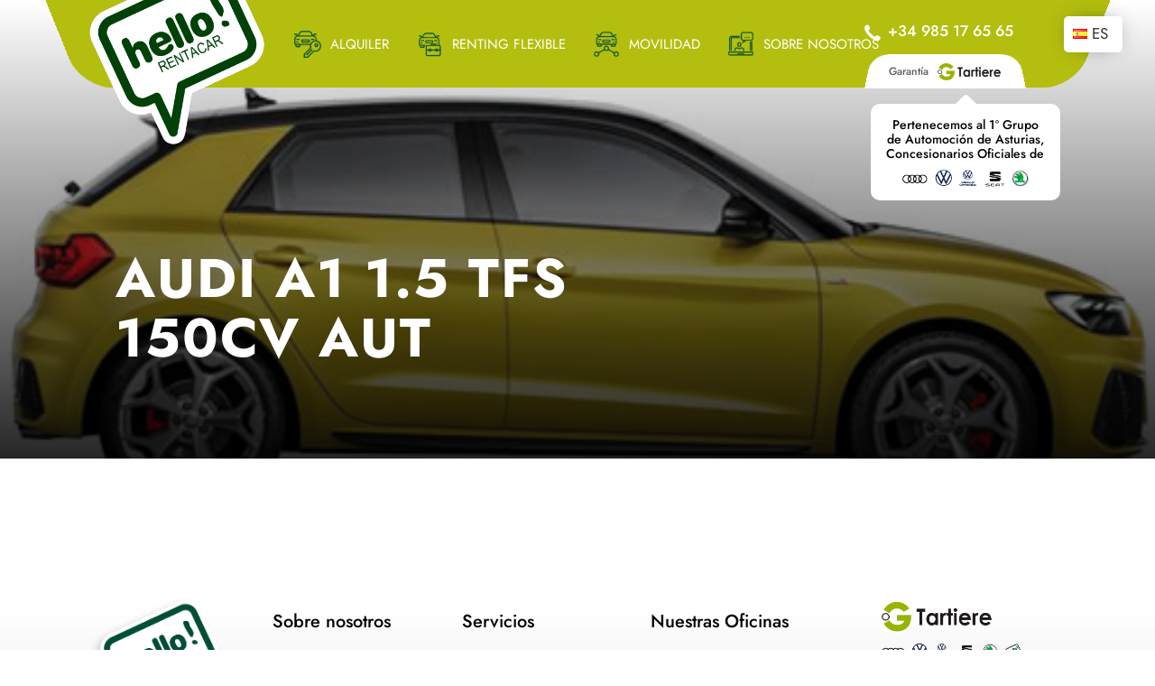

--- FILE ---
content_type: text/html; charset=UTF-8
request_url: https://www.hellorentacar.es/vehiculos/audi-a1-1-5-tfs-150cv-aut/
body_size: 8847
content:
<!DOCTYPE html> <!--[if IE 6]><html id="ie6" dir="ltr" lang="es-ES" prefix="og: https://ogp.me/ns#"> <![endif]--> <!--[if IE 7]><html id="ie7" dir="ltr" lang="es-ES" prefix="og: https://ogp.me/ns#"> <![endif]--> <!--[if IE 8]><html id="ie8" dir="ltr" lang="es-ES" prefix="og: https://ogp.me/ns#"> <![endif]--> <!--[if !(IE 6) | !(IE 7) | !(IE 8)  ]><!--><html dir="ltr" lang="es-ES" prefix="og: https://ogp.me/ns#"><head><meta charset="UTF-8" /><link rel="pingback" href="https://www.hellorentacar.es/xmlrpc.php" /><meta charset="utf-8" /><meta name="description" content="Alquiler de coches y furgonetas" /><meta name="robots" content="index,follow"><meta name="viewport" content="width=device-width, initial-scale=1.0"> <script defer src="https://code.jquery.com/jquery-3.5.1.min.js" integrity="sha256-9/aliU8dGd2tb6OSsuzixeV4y/faTqgFtohetphbbj0=" crossorigin="anonymous"></script>  <script>(function(w,d,s,l,i){w[l]=w[l]||[];w[l].push({'gtm.start':new Date().getTime(),event:'gtm.js'});var f=d.getElementsByTagName(s)[0],j=d.createElement(s),dl=l!='dataLayer'?'&l='+l:'';j.async=true;j.src='https://www.googletagmanager.com/gtm.js?id='+i+dl;f.parentNode.insertBefore(j,f);})(window,document,'script','dataLayer','GTM-5Q6R3C');</script> 
  <script defer src="https://www.googletagmanager.com/gtag/js?id=G-Y6477W6F51"></script> <script>window.dataLayer=window.dataLayer||[];function gtag(){dataLayer.push(arguments);}
gtag('consent','default',{ad_storage:'denied',analytics_storage:'denied'});gtag("set","ads_data_redaction",true);gtag('js',new Date());gtag('config','G-Y6477W6F51');</script>  <script type="text/plain" data-cookieconsent="marketing" data-blockingmode="auto">!function(f,b,e,v,n,t,s)
{if(f.fbq)return;n=f.fbq=function(){n.callMethod?n.callMethod.apply(n,arguments):n.queue.push(arguments)};if(!f._fbq)f._fbq=n;n.push=n;n.loaded=!0;n.version='2.0';n.queue=[];t=b.createElement(e);t.async=!0;t.src=v;s=b.getElementsByTagName(e)[0];s.parentNode.insertBefore(t,s)}(window,document,'script','https://connect.facebook.net/en_US/fbevents.js');fbq('consent','revoke');fbq('init','3499566320360816');fbq('track','PageView');window.addEventListener('CookiebotOnConsentReady',function(e){fbq('consent',Cookiebot.consent.marketing?'grant':'revoke')},!1)</script> <noscript><img height="1" width="1" style="display:none"
 src="https://www.facebook.com/tr?id=3499566320360816&ev=PageView&noscript=1"
 /></noscript><link media="all" href="https://www.hellorentacar.es/wp-content/cache/autoptimize/css/autoptimize_2e527debfe6fa5ee6b5f8cac2cf5888a.css" rel="stylesheet"><title>AUDI A1 1.5 TFS 150CV AUT - Hello Rentacar</title><meta name="robots" content="max-image-preview:large" /><meta name="google-site-verification" content="JCvuYbzx1l6ATaKHJb6hhxzqH2cbfPcCkyGYosJUJQk" /><link rel="canonical" href="https://www.hellorentacar.es/vehiculos/audi-a1-1-5-tfs-150cv-aut/" /><meta name="generator" content="All in One SEO (AIOSEO) 4.9.3" /><meta property="og:locale" content="es_ES" /><meta property="og:site_name" content="Hello Rentacar - Alquiler de coches y furgonetas" /><meta property="og:type" content="article" /><meta property="og:title" content="AUDI A1 1.5 TFS 150CV AUT - Hello Rentacar" /><meta property="og:url" content="https://www.hellorentacar.es/vehiculos/audi-a1-1-5-tfs-150cv-aut/" /><meta property="article:published_time" content="2020-08-11T16:00:57+00:00" /><meta property="article:modified_time" content="2020-08-11T16:00:57+00:00" /><meta name="twitter:card" content="summary_large_image" /><meta name="twitter:title" content="AUDI A1 1.5 TFS 150CV AUT - Hello Rentacar" /> <script type="application/ld+json" class="aioseo-schema">{"@context":"https:\/\/schema.org","@graph":[{"@type":"BreadcrumbList","@id":"https:\/\/www.hellorentacar.es\/vehiculos\/audi-a1-1-5-tfs-150cv-aut\/#breadcrumblist","itemListElement":[{"@type":"ListItem","@id":"https:\/\/www.hellorentacar.es#listItem","position":1,"name":"Home","item":"https:\/\/www.hellorentacar.es","nextItem":{"@type":"ListItem","@id":"https:\/\/www.hellorentacar.es\/vehiculos\/#listItem","name":"Veh\u00edculos"}},{"@type":"ListItem","@id":"https:\/\/www.hellorentacar.es\/vehiculos\/#listItem","position":2,"name":"Veh\u00edculos","item":"https:\/\/www.hellorentacar.es\/vehiculos\/","nextItem":{"@type":"ListItem","@id":"https:\/\/www.hellorentacar.es\/Veh\u00edculos\/coches\/#listItem","name":"Coches"},"previousItem":{"@type":"ListItem","@id":"https:\/\/www.hellorentacar.es#listItem","name":"Home"}},{"@type":"ListItem","@id":"https:\/\/www.hellorentacar.es\/Veh\u00edculos\/coches\/#listItem","position":3,"name":"Coches","item":"https:\/\/www.hellorentacar.es\/Veh\u00edculos\/coches\/","nextItem":{"@type":"ListItem","@id":"https:\/\/www.hellorentacar.es\/Veh\u00edculos\/alta-gama\/#listItem","name":"Alta Gama"},"previousItem":{"@type":"ListItem","@id":"https:\/\/www.hellorentacar.es\/vehiculos\/#listItem","name":"Veh\u00edculos"}},{"@type":"ListItem","@id":"https:\/\/www.hellorentacar.es\/Veh\u00edculos\/alta-gama\/#listItem","position":4,"name":"Alta Gama","item":"https:\/\/www.hellorentacar.es\/Veh\u00edculos\/alta-gama\/","nextItem":{"@type":"ListItem","@id":"https:\/\/www.hellorentacar.es\/vehiculos\/audi-a1-1-5-tfs-150cv-aut\/#listItem","name":"AUDI A1 1.5 TFS 150CV AUT"},"previousItem":{"@type":"ListItem","@id":"https:\/\/www.hellorentacar.es\/Veh\u00edculos\/coches\/#listItem","name":"Coches"}},{"@type":"ListItem","@id":"https:\/\/www.hellorentacar.es\/vehiculos\/audi-a1-1-5-tfs-150cv-aut\/#listItem","position":5,"name":"AUDI A1 1.5 TFS 150CV AUT","previousItem":{"@type":"ListItem","@id":"https:\/\/www.hellorentacar.es\/Veh\u00edculos\/alta-gama\/#listItem","name":"Alta Gama"}}]},{"@type":"Organization","@id":"https:\/\/www.hellorentacar.es\/#organization","name":"Hello Rentacar","description":"Alquiler de coches y furgonetas","url":"https:\/\/www.hellorentacar.es\/"},{"@type":"WebPage","@id":"https:\/\/www.hellorentacar.es\/vehiculos\/audi-a1-1-5-tfs-150cv-aut\/#webpage","url":"https:\/\/www.hellorentacar.es\/vehiculos\/audi-a1-1-5-tfs-150cv-aut\/","name":"AUDI A1 1.5 TFS 150CV AUT - Hello Rentacar","inLanguage":"es-ES","isPartOf":{"@id":"https:\/\/www.hellorentacar.es\/#website"},"breadcrumb":{"@id":"https:\/\/www.hellorentacar.es\/vehiculos\/audi-a1-1-5-tfs-150cv-aut\/#breadcrumblist"},"image":{"@type":"ImageObject","url":"https:\/\/www.hellorentacar.es\/wp-content\/uploads\/2020\/08\/img951.jpg","@id":"https:\/\/www.hellorentacar.es\/vehiculos\/audi-a1-1-5-tfs-150cv-aut\/#mainImage","width":500,"height":272},"primaryImageOfPage":{"@id":"https:\/\/www.hellorentacar.es\/vehiculos\/audi-a1-1-5-tfs-150cv-aut\/#mainImage"},"datePublished":"2020-08-11T16:00:57+02:00","dateModified":"2020-08-11T16:00:57+02:00"},{"@type":"WebSite","@id":"https:\/\/www.hellorentacar.es\/#website","url":"https:\/\/www.hellorentacar.es\/","name":"Hello Rentacar","description":"Alquiler de coches y furgonetas","inLanguage":"es-ES","publisher":{"@id":"https:\/\/www.hellorentacar.es\/#organization"}}]}</script> <link rel="alternate" href="https://www.hellorentacar.es/vehiculos/audi-a1-1-5-tfs-150cv-aut/" hreflang="es" /><link rel="alternate" href="https://www.hellorentacar.es/en/vehiculos/audi-a1-1-5-tfs-150cv-aut-2/" hreflang="en" /><link rel='dns-prefetch' href='//www.hellorentacar.es' /><link rel="alternate" type="application/rss+xml" title="Hello Rentacar &raquo; Feed" href="https://www.hellorentacar.es/feed/" /><link rel="alternate" type="application/rss+xml" title="Hello Rentacar &raquo; Feed de los comentarios" href="https://www.hellorentacar.es/comments/feed/" /> <script type="text/javascript">window._wpemojiSettings={"baseUrl":"https:\/\/s.w.org\/images\/core\/emoji\/15.0.3\/72x72\/","ext":".png","svgUrl":"https:\/\/s.w.org\/images\/core\/emoji\/15.0.3\/svg\/","svgExt":".svg","source":{"concatemoji":"https:\/\/www.hellorentacar.es\/wp-includes\/js\/wp-emoji-release.min.js?ver=6.7.4"}};
/*! This file is auto-generated */
!function(i,n){var o,s,e;function c(e){try{var t={supportTests:e,timestamp:(new Date).valueOf()};sessionStorage.setItem(o,JSON.stringify(t))}catch(e){}}function p(e,t,n){e.clearRect(0,0,e.canvas.width,e.canvas.height),e.fillText(t,0,0);var t=new Uint32Array(e.getImageData(0,0,e.canvas.width,e.canvas.height).data),r=(e.clearRect(0,0,e.canvas.width,e.canvas.height),e.fillText(n,0,0),new Uint32Array(e.getImageData(0,0,e.canvas.width,e.canvas.height).data));return t.every(function(e,t){return e===r[t]})}function u(e,t,n){switch(t){case"flag":return n(e,"\ud83c\udff3\ufe0f\u200d\u26a7\ufe0f","\ud83c\udff3\ufe0f\u200b\u26a7\ufe0f")?!1:!n(e,"\ud83c\uddfa\ud83c\uddf3","\ud83c\uddfa\u200b\ud83c\uddf3")&&!n(e,"\ud83c\udff4\udb40\udc67\udb40\udc62\udb40\udc65\udb40\udc6e\udb40\udc67\udb40\udc7f","\ud83c\udff4\u200b\udb40\udc67\u200b\udb40\udc62\u200b\udb40\udc65\u200b\udb40\udc6e\u200b\udb40\udc67\u200b\udb40\udc7f");case"emoji":return!n(e,"\ud83d\udc26\u200d\u2b1b","\ud83d\udc26\u200b\u2b1b")}return!1}function f(e,t,n){var r="undefined"!=typeof WorkerGlobalScope&&self instanceof WorkerGlobalScope?new OffscreenCanvas(300,150):i.createElement("canvas"),a=r.getContext("2d",{willReadFrequently:!0}),o=(a.textBaseline="top",a.font="600 32px Arial",{});return e.forEach(function(e){o[e]=t(a,e,n)}),o}function t(e){var t=i.createElement("script");t.src=e,t.defer=!0,i.head.appendChild(t)}"undefined"!=typeof Promise&&(o="wpEmojiSettingsSupports",s=["flag","emoji"],n.supports={everything:!0,everythingExceptFlag:!0},e=new Promise(function(e){i.addEventListener("DOMContentLoaded",e,{once:!0})}),new Promise(function(t){var n=function(){try{var e=JSON.parse(sessionStorage.getItem(o));if("object"==typeof e&&"number"==typeof e.timestamp&&(new Date).valueOf()<e.timestamp+604800&&"object"==typeof e.supportTests)return e.supportTests}catch(e){}return null}();if(!n){if("undefined"!=typeof Worker&&"undefined"!=typeof OffscreenCanvas&&"undefined"!=typeof URL&&URL.createObjectURL&&"undefined"!=typeof Blob)try{var e="postMessage("+f.toString()+"("+[JSON.stringify(s),u.toString(),p.toString()].join(",")+"));",r=new Blob([e],{type:"text/javascript"}),a=new Worker(URL.createObjectURL(r),{name:"wpTestEmojiSupports"});return void(a.onmessage=function(e){c(n=e.data),a.terminate(),t(n)})}catch(e){}c(n=f(s,u,p))}t(n)}).then(function(e){for(var t in e)n.supports[t]=e[t],n.supports.everything=n.supports.everything&&n.supports[t],"flag"!==t&&(n.supports.everythingExceptFlag=n.supports.everythingExceptFlag&&n.supports[t]);n.supports.everythingExceptFlag=n.supports.everythingExceptFlag&&!n.supports.flag,n.DOMReady=!1,n.readyCallback=function(){n.DOMReady=!0}}).then(function(){return e}).then(function(){var e;n.supports.everything||(n.readyCallback(),(e=n.source||{}).concatemoji?t(e.concatemoji):e.wpemoji&&e.twemoji&&(t(e.twemoji),t(e.wpemoji)))}))}((window,document),window._wpemojiSettings);</script> <script defer type="text/javascript" src="https://www.hellorentacar.es/wp-content/themes/hellorentacar/js/gsap/TweenMax.min.js?ver=1.0" id="tweenmax-script-js"></script> <script defer type="text/javascript" src="https://www.hellorentacar.es/wp-content/themes/hellorentacar/js/gsap/BezierPlugin.min.js?ver=1.0" id="bezier-plugin-script-js"></script> <script defer type="text/javascript" src="https://www.hellorentacar.es/wp-content/themes/hellorentacar/js/datepicker/jquery.datetimepicker.full.min.js?ver=1.0" id="datepicker-script-js"></script> <script type="text/javascript" id="allaround-script-js-extra">var ajax_object={"ajax_url":"https:\/\/www.hellorentacar.es\/wp-admin\/admin-ajax.php"};</script> <script defer type="text/javascript" src="https://www.hellorentacar.es/wp-content/cache/autoptimize/js/autoptimize_single_92abd2dfd7a12d46e008bd508b708c92.js?ver=0.1786" id="allaround-script-js"></script> <link rel="https://api.w.org/" href="https://www.hellorentacar.es/wp-json/" /><link rel="EditURI" type="application/rsd+xml" title="RSD" href="https://www.hellorentacar.es/xmlrpc.php?rsd" /><meta name="generator" content="WordPress 6.7.4" /><link rel='shortlink' href='https://www.hellorentacar.es/?p=173' /><link rel="alternate" title="oEmbed (JSON)" type="application/json+oembed" href="https://www.hellorentacar.es/wp-json/oembed/1.0/embed?url=https%3A%2F%2Fwww.hellorentacar.es%2Fvehiculos%2Faudi-a1-1-5-tfs-150cv-aut%2F&#038;lang=es" /><link rel="alternate" title="oEmbed (XML)" type="text/xml+oembed" href="https://www.hellorentacar.es/wp-json/oembed/1.0/embed?url=https%3A%2F%2Fwww.hellorentacar.es%2Fvehiculos%2Faudi-a1-1-5-tfs-150cv-aut%2F&#038;format=xml&#038;lang=es" /> <script src="https://www.google.com/recaptcha/api.js" async defer></script> <link rel="icon" href="https://www.hellorentacar.es/wp-content/uploads/2020/07/cropped-logo_hrc_transparent-32x32.png" sizes="32x32" /><link rel="icon" href="https://www.hellorentacar.es/wp-content/uploads/2020/07/cropped-logo_hrc_transparent-192x192.png" sizes="192x192" /><link rel="apple-touch-icon" href="https://www.hellorentacar.es/wp-content/uploads/2020/07/cropped-logo_hrc_transparent-180x180.png" /><meta name="msapplication-TileImage" content="https://www.hellorentacar.es/wp-content/uploads/2020/07/cropped-logo_hrc_transparent-270x270.png" /> <noscript> </noscript> <script>document.documentElement.className="js";var supportsCssVars=function(){var e,t=document.createElement("style");return t.innerHTML="root: { --tmp-var: bold; }",document.head.appendChild(t),e=!!(window.CSS&&window.CSS.supports&&window.CSS.supports("font-weight","var(--tmp-var)")),t.parentNode.removeChild(t),e};supportsCssVars()||alert("Please view this in a modern browser that supports CSS Variables.");</script> <script>window.clang="es";</script> </head><body class="rentvehicles-template-default single single-rentvehicles postid-173 animate"> <noscript><iframe src="https://www.googletagmanager.com/ns.html?id=GTM-5Q6R3C"
 height="0" width="0" style="display:none;visibility:hidden"></iframe></noscript><header id="main-header" class="doanim"><div class="inner_container fbox"><div id="hrc_logo_container"> <a href="https://www.hellorentacar.es"><noscript><img src="https://www.hellorentacar.es/wp-content/themes/hellorentacar/img/hello-rent-a-car-logo.png"></noscript><img class="lazyload" src='data:image/svg+xml,%3Csvg%20xmlns=%22http://www.w3.org/2000/svg%22%20viewBox=%220%200%20210%20140%22%3E%3C/svg%3E' data-src="https://www.hellorentacar.es/wp-content/themes/hellorentacar/img/hello-rent-a-car-logo.png"></a></div><div id="logo_tartiere_container"><span>Garantía </span><noscript><img src="https://www.hellorentacar.es/wp-content/themes/hellorentacar/img/logo-tartiere.png"></noscript><img class="lazyload" src='data:image/svg+xml,%3Csvg%20xmlns=%22http://www.w3.org/2000/svg%22%20viewBox=%220%200%20210%20140%22%3E%3C/svg%3E' data-src="https://www.hellorentacar.es/wp-content/themes/hellorentacar/img/logo-tartiere.png"></div><nav id="main_hrc_navigation"><ul class="hrc_menu fbox valign"><li id="menu_item_alquiler" class="hrc_main_menu_item hrc_parent_menu"><a href="">ALQUILER</a></li><li id="menu_item_empresas" class="hrc_main_menu_item hrc_parent_menu"><a href="">RENTING FLEXIBLE</a></li><li id="menu_item_movilidad" class="hrc_main_menu_item hrc_parent_menu"><a href="">MOVILIDAD</a></li><li id="menu_item_sobre-nosotros" class="hrc_main_menu_item hrc_parent_menu"><a href="">SOBRE NOSOTROS</a></li></ul><div id="hrc_main_submenu_container"><div id="hrc_main_submenu"><div id="submenu-alquiler" class="hrc_submenu_box"><ul class="hrc_submenu"><li id="hrc_sm_item_alquiler-de-coches" class="wp_aad_menu_item "> <a href="https://www.hellorentacar.es/alquiler-coches/" class="wp_aad_menu_title">Alquiler de Coches</a></li><li id="hrc_sm_item_alquiler-de-furgonetas" class="wp_aad_menu_item "> <a href="https://www.hellorentacar.es/alquiler-furgonetas/" class="wp_aad_menu_title">Alquiler de Furgonetas</a></li><li id="hrc_sm_item_alquiler-de-furgonetas-de-carga" class="wp_aad_menu_item "> <a href="https://www.hellorentacar.es/alquiler-furgonetas/industriales-carga/" class="wp_aad_menu_title">Alquiler de furgonetas de carga</a></li><li id="hrc_sm_item_alquiler-de-camion-hasta-3500kg" class="wp_aad_menu_item "> <a href="https://www.hellorentacar.es/alquiler-furgonetas/industriales-carga/" class="wp_aad_menu_title">Alquiler de Camion hasta 3500kg</a></li><li id="hrc_sm_item_alquiler-de-furgonetas-de-6-y-9-plazas" class="wp_aad_menu_item "> <a href="https://www.hellorentacar.es/alquiler-furgonetas/pasajeros-9-plazas/" class="wp_aad_menu_title">Alquiler de furgonetas de 6 y 9 plazas</a></li><li id="hrc_sm_item_alquiler-elctricos" class="wp_aad_menu_item "> <a href="https://www.hellorentacar.es/alquiler-coches/electricos/" class="wp_aad_menu_title">Alquiler Eléctricos</a></li><li id="hrc_sm_item_preguntas-frecuentes" class="wp_aad_menu_item "> <a href="https://www.hellorentacar.es/preguntas-frecuentes/" class="wp_aad_menu_title">Preguntas Frecuentes</a></li></ul></div><div id="submenu-empresas" class="hrc_submenu_box"><ul class="hrc_submenu"><li id="hrc_sm_item_renting-flexible" class="wp_aad_menu_item "> <a href="https://www.hellorentacar.es/rentiflex/" class="wp_aad_menu_title">Renting flexible</a></li><li id="hrc_sm_item_carsharing-para-empresas" class="wp_aad_menu_item "> <a href="https://www.hellorentacar.es/carsharing-para-empresas/" class="wp_aad_menu_title">Carsharing para empresas</a></li><li id="hrc_sm_item_servicios-para-empresas" class="wp_aad_menu_item "> <a href="https://www.hellorentacar.es/empresas/" class="wp_aad_menu_title">Servicios para empresas</a></li><li id="hrc_sm_item_hello-drive" class="wp_aad_menu_item "> <a href="https://www.hellorentacar.es/hello-drive-alquiler-con-conductor/" class="wp_aad_menu_title">HELLO! Drive</a></li></ul></div><div id="submenu-movilidad" class="hrc_submenu_box"><ul class="hrc_submenu"><li id="hrc_sm_item_vehculos-en-suscripcin" class="wp_aad_menu_item "> <a href="https://www.hellorentacar.es/vehiculos-en-suscripcion/" class="wp_aad_menu_title">Vehículos en suscripción</a></li></ul></div><div id="submenu-sobre-nosotros" class="hrc_submenu_box"><ul class="hrc_submenu"><li id="hrc_sm_item_contacto" class="wp_aad_menu_item "> <a href="https://www.hellorentacar.es/contacto/" class="wp_aad_menu_title">Contacto</a></li><li id="hrc_sm_item_blog" class="wp_aad_menu_item "> <a href="https://www.hellorentacar.es/noticias/" class="wp_aad_menu_title">Blog</a></li><li id="hrc_sm_item_las-opiniones-de-nuestros-clientes" class="wp_aad_menu_item "> <a href="https://www.hellorentacar.es/opiniones/" class="wp_aad_menu_title">Las opiniones de nuestros clientes</a></li><li id="hrc_sm_item_preguntas-frecuentes" class="wp_aad_menu_item "> <a href="https://www.hellorentacar.es/preguntas-frecuentes/" class="wp_aad_menu_title">Preguntas Frecuentes</a></li></ul></div></div><span id="hrc_sm_pointer"></span></div></nav><div id="hrc_menu_accesories" class="valign"><div id="hrc_phone"><a href="tel:+34985176565">+34 985 17 65 65</a></div><div id="hrc_lang_switcher"><ul class="fbox"><li class="lang-item lang-item-6 lang-item-es current-lang lang-item-first"><a lang="es-ES" hreflang="es-ES" href="https://www.hellorentacar.es/vehiculos/audi-a1-1-5-tfs-150cv-aut/" aria-current="true"><img src="[data-uri]" alt="" width="16" height="11" style="width: 16px; height: 11px;" /><span style="margin-left:0.3em;">es</span></a></li><li class="lang-item lang-item-75 lang-item-en"><a lang="en-GB" hreflang="en-GB" href="https://www.hellorentacar.es/en/vehiculos/audi-a1-1-5-tfs-150cv-aut-2/"><img src="[data-uri]" alt="" width="16" height="11" style="width: 16px; height: 11px;" /><span style="margin-left:0.3em;">en</span></a></li></ul></div><div id="hrc_resp_menu_btn" class="calign"><span></span></div></div><div class="bgblock"></div><nav id="hrc_responsive_slider_nav"><ul class="hrc_menu fbox valign"><li id="menu_item_alquiler" class="hrc_main_menu_item"><a class="main_menu_btn" href="">ALQUILER</a><div id="submenu-alquiler" class="hrc_submenu_box"><ul class="hrc_submenu"><li id="hrc_sm_item_alquiler-de-coches" class="wp_aad_menu_item "> <a href="https://www.hellorentacar.es/alquiler-coches/" class="wp_aad_menu_title">Alquiler de Coches</a></li><li id="hrc_sm_item_alquiler-de-furgonetas" class="wp_aad_menu_item "> <a href="https://www.hellorentacar.es/alquiler-furgonetas/" class="wp_aad_menu_title">Alquiler de Furgonetas</a></li><li id="hrc_sm_item_alquiler-de-furgonetas-de-carga" class="wp_aad_menu_item "> <a href="https://www.hellorentacar.es/alquiler-furgonetas/industriales-carga/" class="wp_aad_menu_title">Alquiler de furgonetas de carga</a></li><li id="hrc_sm_item_alquiler-de-camion-hasta-3500kg" class="wp_aad_menu_item "> <a href="https://www.hellorentacar.es/alquiler-furgonetas/industriales-carga/" class="wp_aad_menu_title">Alquiler de Camion hasta 3500kg</a></li><li id="hrc_sm_item_alquiler-de-furgonetas-de-6-y-9-plazas" class="wp_aad_menu_item "> <a href="https://www.hellorentacar.es/alquiler-furgonetas/pasajeros-9-plazas/" class="wp_aad_menu_title">Alquiler de furgonetas de 6 y 9 plazas</a></li><li id="hrc_sm_item_alquiler-elctricos" class="wp_aad_menu_item "> <a href="https://www.hellorentacar.es/alquiler-coches/electricos/" class="wp_aad_menu_title">Alquiler Eléctricos</a></li><li id="hrc_sm_item_preguntas-frecuentes" class="wp_aad_menu_item "> <a href="https://www.hellorentacar.es/preguntas-frecuentes/" class="wp_aad_menu_title">Preguntas Frecuentes</a></li></ul></div></li><li id="menu_item_empresas" class="hrc_main_menu_item hrc_parent_menu"><a class="main_menu_btn" href="">RENTING FLEXIBLE</a><div id="submenu-empresas" class="hrc_submenu_box"><ul class="hrc_submenu"><li id="hrc_sm_item_renting-flexible" class="wp_aad_menu_item "> <a href="https://www.hellorentacar.es/rentiflex/" class="wp_aad_menu_title">Renting flexible</a></li><li id="hrc_sm_item_carsharing-para-empresas" class="wp_aad_menu_item "> <a href="https://www.hellorentacar.es/carsharing-para-empresas/" class="wp_aad_menu_title">Carsharing para empresas</a></li><li id="hrc_sm_item_servicios-para-empresas" class="wp_aad_menu_item "> <a href="https://www.hellorentacar.es/empresas/" class="wp_aad_menu_title">Servicios para empresas</a></li><li id="hrc_sm_item_hello-drive" class="wp_aad_menu_item "> <a href="https://www.hellorentacar.es/hello-drive-alquiler-con-conductor/" class="wp_aad_menu_title">HELLO! Drive</a></li></ul></div></li><li id="menu_item_movilidad" class="hrc_main_menu_item hrc_parent_menu"><a class="main_menu_btn" href="">MOVILIDAD</a><div id="submenu-movilidad" class="hrc_submenu_box"><ul class="hrc_submenu"><li id="hrc_sm_item_vehculos-en-suscripcin" class="wp_aad_menu_item "> <a href="https://www.hellorentacar.es/vehiculos-en-suscripcion/" class="wp_aad_menu_title">Vehículos en suscripción</a></li></ul></div></li><li id="menu_item_sobre-nosotros" class="hrc_main_menu_item hrc_parent_menu"><a class="main_menu_btn" href="">SOBRE NOSOTROS</a><div id="submenu-sobre-nosotros" class="hrc_submenu_box"><ul class="hrc_submenu"><li id="hrc_sm_item_contacto" class="wp_aad_menu_item "> <a href="https://www.hellorentacar.es/contacto/" class="wp_aad_menu_title">Contacto</a></li><li id="hrc_sm_item_blog" class="wp_aad_menu_item "> <a href="https://www.hellorentacar.es/noticias/" class="wp_aad_menu_title">Blog</a></li><li id="hrc_sm_item_las-opiniones-de-nuestros-clientes" class="wp_aad_menu_item "> <a href="https://www.hellorentacar.es/opiniones/" class="wp_aad_menu_title">Las opiniones de nuestros clientes</a></li><li id="hrc_sm_item_preguntas-frecuentes" class="wp_aad_menu_item "> <a href="https://www.hellorentacar.es/preguntas-frecuentes/" class="wp_aad_menu_title">Preguntas Frecuentes</a></li></ul></div></li></ul></nav><div class="hrc_part_of_tartiere"> Pertenecemos al 1º Grupo de Automoción de Asturias, Concesionarios Oficiales de <noscript><img src="https://www.hellorentacar.es/wp-content/themes/hellorentacar/img/hrc-marcas-mini.png"></noscript><img class="lazyload" src='data:image/svg+xml,%3Csvg%20xmlns=%22http://www.w3.org/2000/svg%22%20viewBox=%220%200%20210%20140%22%3E%3C/svg%3E' data-src="https://www.hellorentacar.es/wp-content/themes/hellorentacar/img/hrc-marcas-mini.png"></div></div></header><main><div id="page_main_content"><section class="inner_page"><article id="post-173" class="post-173 rentvehicles type-rentvehicles status-publish has-post-thumbnail hentry cat-rentvehicles-alta-gama"><div class="entry-headings hrc_page_headings fbox"><h1 class="fb70"><span>AUDI A1 1.5 TFS 150CV AUT</span></h1><div class="lazyload hrc_page_headings_featured_img" data-bg="https://www.hellorentacar.es/wp-content/uploads/2020/08/img951.jpg" style="background-image: url(data:image/svg+xml,%3Csvg%20xmlns=%22http://www.w3.org/2000/svg%22%20viewBox=%220%200%20500%20300%22%3E%3C/svg%3E);"></div></div><div class="entry-content"></div></article></section></div></main><footer><div class="footer_container fbox"><div class="footer_branding"><div class="inner_container"> <a class="logo_footer" href="https://www.hellorentacar.es"><noscript><img src="https://www.hellorentacar.es/wp-content/themes/hellorentacar/img/logo_hellorentacar_transp.png" alt="Hello Rentacar" title="Hello Rentacar"></noscript><img class="lazyload" src='data:image/svg+xml,%3Csvg%20xmlns=%22http://www.w3.org/2000/svg%22%20viewBox=%220%200%20210%20140%22%3E%3C/svg%3E' data-src="https://www.hellorentacar.es/wp-content/themes/hellorentacar/img/logo_hellorentacar_transp.png" alt="Hello Rentacar" title="Hello Rentacar"></a></a><div class="hrc_office_socials"> <a href="https://facebook.com/hellorentacar.es" class="social_btn fb" target="_blank" rel="noopener"></a> <a href="https://www.instagram.com/hellorentacar.es" class="social_btn ig" target="_blank" rel="noopener"></a> <a href="https://www.linkedin.com/company/hellorentacar/" class="social_btn lkd" target="_blank" rel="noopener"></a></div></div></div><div class="footer_elements fbox fwrap"><div class = "hrc_footer_widgets_area"><h3>Sobre nosotros</h3><div class="textwidget custom-html-widget"><a href="https://www.grupotartiere.com">Grupo Tartiere</a><br /> <a href="https://www.hellorentacar.es/contacto/">Contacto</a><br /> <a
href="https://www.hellorentacar.es/preguntas-frecuentes/">Preguntas Frecuentes</a><br/> <a href="https://www.hellorentacar.es/aviso-legal">Aviso Legal</a><br /> <a href="https://www.hellorentacar.es/politica-de-privacidad/">Política de Privacidad</a><br /> <a href="https://www.hellorentacar.es/politica-de-cookies/">Política de Cookies</a><br /> <a href="https://www.hellorentacar.es/condiciones-de-contratacion/">Condiciones de Generales Contratación y de Pago Online</a><br /> <a href="https://www.hellorentacar.es/terminos-y-condiciones-generales-de-contrato-de-alquiler/">Términos y condiciones generales de contrato de alquiler</a><br /></div></div><div class = "hrc_footer_widgets_area"><h3>Servicios</h3><div class="textwidget custom-html-widget"><a href="https://www.hellorentacar.es/alquiler-coches/">Alquiler de Coches</a><br /> <a href="https://www.hellorentacar.es/alquiler-furgonetas/">Alquiler de Furgonetas</a><br /> <a href="https://www.hellorentacar.es/empresas/">Servicios para Empresas</a><br /> <a href="https://www.hellorentacar.es/carsharing-para-empresas/">Carsharing</a><br /> <a href="https://www.hellorentacar.es/vehiculos-en-suscripcion/">Renting</a><br /></div></div><div class = "hrc_footer_widgets_area"><h3>Nuestras Oficinas</h3><div class="textwidget custom-html-widget"><a href="https://www.hellorentacar.es/alquiler-coches/asturias/oviedo/">Oviedo</a><br /> <a href="https://www.hellorentacar.es/alquiler-coches/asturias/gijon/">Gijón</a><br /> <a href="https://www.hellorentacar.es/alquiler-coches/asturias/aviles/">Avilés</a><br /> <a href="https://www.hellorentacar.es/alquiler-coches/asturias/aeropuerto/">Aeropuerto Asturias</a><br /> <a href="https://www.hellorentacar.es/alquiler-coches/galicia/santiago-compostela/">Santiago de Compostela</a><br /> <a href="https://www.hellorentacar.es/alquiler-coches/madrid/madrid-centro/">Madrid</a><br /> <a href="https://www.hellorentacar.es/alquiler-coches/castilla-leon/valladolid/">Valladolid</a><br /></div></div></div><div class="footer_branding"><div class="inner_container"> <a class="logo_footer" href="https://www.hellorentacar.es"><noscript><img src="https://www.hellorentacar.es/wp-content/themes/hellorentacar/img/logo-grupo-tartiere-marcas.png" alt="Hello Rentacar" title="Hello Rentacar"></noscript><img class="lazyload" src='data:image/svg+xml,%3Csvg%20xmlns=%22http://www.w3.org/2000/svg%22%20viewBox=%220%200%20210%20140%22%3E%3C/svg%3E' data-src="https://www.hellorentacar.es/wp-content/themes/hellorentacar/img/logo-grupo-tartiere-marcas.png" alt="Hello Rentacar" title="Hello Rentacar"></a></a></div><p class="copyright"><strong>Grupo Tartiere ©2026</strong><br />Todos los derechos reservados.</p><ul class="footer_legal_menu"></ul></div></div></footer><div id="aad_form_status_msg" class="fbox calign"><div class="inner_container"></div></div><script>function loadScript(a){var b=document.getElementsByTagName("head")[0],c=document.createElement("script");c.type="text/javascript",c.src="https://tracker.metricool.com/app/resources/be.js",c.onreadystatechange=a,c.onload=a,b.appendChild(c)}loadScript(function(){beTracker.t({hash:'292a4a0b0dfe901a1906b06aed7a826'})})</script><noscript><style>.lazyload{display:none}</style></noscript><script data-noptimize="1">window.lazySizesConfig=window.lazySizesConfig||{};window.lazySizesConfig.loadMode=1;</script><script defer data-noptimize="1" src='https://www.hellorentacar.es/wp-content/plugins/autoptimize/classes/external/js/lazysizes.min.js?ao_version=3.1.14'></script> <script type="text/javascript" id="pll_cookie_script-js-after">(function(){var expirationDate=new Date();expirationDate.setTime(expirationDate.getTime()+31536000*1000);document.cookie="pll_language=es; expires="+expirationDate.toUTCString()+"; path=/; secure; SameSite=Lax";}());</script> <script defer type="text/javascript" src="https://www.hellorentacar.es/wp-content/cache/autoptimize/js/autoptimize_single_20b3b806e556954dbacaf87d635d399d.js?ver=3.3.7" id="page-links-to-js"></script> <script defer type="text/javascript" src="https://www.hellorentacar.es/wp-content/cache/autoptimize/js/autoptimize_single_bb5afce7503b0bb57ea704c1cf38f4e5.js?ver=1.052" id="inknite-form-script-js"></script> </body></html>

--- FILE ---
content_type: text/html; charset=UTF-8
request_url: https://www.hellorentacar.es/wp-admin/admin-ajax.php
body_size: 2664
content:
{"status":200,"offices":{"offices":{"asturias":{"1170":{"id":1170,"name":"Gijón Estación Tren","img":"https:\/\/www.hellorentacar.es\/wp-content\/uploads\/2021\/05\/full-shot-woman-train-station-500x333.jpg","url":"https:\/\/www.hellorentacar.es\/alquiler-coches\/asturias\/estacion-de-trenes-gijon\/","city_name":"Gijón Estación Tren","office_name":"hello Rentacar Estación de Tren Gijón","office_address":"C. Sanz Crespo, S \/ N, Gijon-Sur, 33207 Gijón, Asturias","office_identity":"","office_region":"Asturias","office_phone":"+34 985 17 65 65","office_mobile_phone":"+34 684 653 438","office_image":"https:\/\/www.hellorentacar.es\/wp-content\/uploads\/2021\/05\/dsc2965fotografo-jorge-guillen-31581-L.jpg","office_fb":"hellorentacar.es","office_tw":"","office_ig":"hellorentacar.es","office_lkd":"company\/hellorentacar\/","office_code":"7","office_hm_code":"1","office_code_name":"GIJON ESTACION TREN","office_emp_code":"50","office_message":"","office_region_slug":"asturias","hours":["{\"Lunes\":{\"m\":{\"o\":\"08:30\",\"c\":\"13:30\"},\"t\":{\"o\":\"16:00\",\"c\":\"20:00\"}},\"Martes\":{\"m\":{\"o\":\"08:30\",\"c\":\"13:30\"},\"t\":{\"o\":\"16:00\",\"c\":\"20:00\"}},\"Miércoles\":{\"m\":{\"o\":\"08:30\",\"c\":\"13:30\"},\"t\":{\"o\":\"16:00\",\"c\":\"20:00\"}},\"Jueves\":{\"m\":{\"o\":\"08:30\",\"c\":\"13:30\"},\"t\":{\"o\":\"16:00\",\"c\":\"20:00\"}},\"Viernes\":{\"m\":{\"o\":\"08:30\",\"c\":\"13:30\"},\"t\":{\"o\":\"16:00\",\"c\":\"20:00\"}},\"Sábado\":{\"m\":{\"o\":\"08:00\",\"c\":\"13:00\"},\"t\":{\"o\":\"cerrado\",\"c\":\"cerrado\"}},\"Domingo\":{\"m\":{\"o\":\"cerrado\",\"c\":\"cerrado\"},\"t\":{\"o\":\"cerrado\",\"c\":\"cerrado\"}}}"]},"47":{"id":47,"name":"Avilés Estación Tren","img":"https:\/\/www.hellorentacar.es\/wp-content\/uploads\/2020\/07\/aviles-alquiler-de-coches-hellorentacar-500x274.jpg","url":"https:\/\/www.hellorentacar.es\/alquiler-coches\/asturias\/aviles\/","city_name":"Avilés Estación Tren","office_name":"hello Rentacar Avilés ","office_address":"Avda. de los Telares , 19 B, 33401","office_identity":"","office_region":"Asturias","office_phone":"+34 985 17 65 65","office_mobile_phone":"+34 634 83 81 50","office_image":"https:\/\/www.hellorentacar.es\/wp-content\/uploads\/2020\/07\/dsc3001fotografo-jorge-guillen-31581-L.jpg","office_fb":"hellorentacar.es","office_tw":"","office_ig":"hellorentacar.es","office_lkd":"company\/hellorentacar\/","office_code":"6","office_hm_code":"","office_code_name":"AVILES ESTACION TREN","office_emp_code":"hellocar","office_message":"(*)La devolucion de vehiculos se puede realizar en cualquier horario y dia del año, en el buzon de llaves asignado a este cometido.","office_region_slug":"asturias","hours":["{\"Lunes\":{\"m\":{\"o\":\"08:30\",\"c\":\"14:30\"},\"t\":{\"o\":\"15:00\",\"c\":\"01:00\"}},\"Martes\":{\"m\":{\"o\":\"08:30\",\"c\":\"14:30\"},\"t\":{\"o\":\"15:00\",\"c\":\"01:00\"}},\"Miércoles\":{\"m\":{\"o\":\"08:30\",\"c\":\"14:30\"},\"t\":{\"o\":\"15:00\",\"c\":\"01:00\"}},\"Jueves\":{\"m\":{\"o\":\"08:30\",\"c\":\"14:30\"},\"t\":{\"o\":\"15:00\",\"c\":\"01:00\"}},\"Viernes\":{\"m\":{\"o\":\"08:30\",\"c\":\"14:30\"},\"t\":{\"o\":\"15:00\",\"c\":\"01:00\"}},\"Sábado\":{\"m\":{\"o\":\"09:00\",\"c\":\"14:30\"},\"t\":{\"o\":\"15:00\",\"c\":\"17:00\"}},\"Domingo\":{\"m\":{\"o\":\"09:00\",\"c\":\"14:30\"},\"t\":{\"o\":\"15:00\",\"c\":\"17:00\"}}}"]},"49":{"id":49,"name":"Asturias Aeropuerto","img":"https:\/\/www.hellorentacar.es\/wp-content\/uploads\/2020\/07\/aeropuerto-asturias-alquiler-de-coches-hellorentacar-500x259.jpg","url":"https:\/\/www.hellorentacar.es\/alquiler-coches\/asturias\/aeropuerto\/","city_name":"Asturias Aeropuerto","office_name":"hello! Rent a Car Asturias Aeropuerto","office_address":"Caserío la cabaña 91, 33459, La cabaña, Asturias (Hotel Arias - Aeropuerto)","office_identity":"","office_region":"Asturias","office_phone":"+34 985 17 65 65","office_mobile_phone":"+34 634 83 81 50","office_image":"https:\/\/www.hellorentacar.es\/wp-content\/uploads\/2023\/03\/DSC04475-scaled.jpg","office_fb":"hellorentacar.es","office_tw":"","office_ig":"hellorentacar.es","office_lkd":"company\/hellorentacar\/","office_code":"3","office_hm_code":"","office_code_name":"ASTURIAS AEROPUERTO","office_emp_code":"hellocar","office_message":"","office_region_slug":"asturias","hours":["{\"Lunes\":{\"m\":{\"o\":\"08:30\",\"c\":\"14:30\"},\"t\":{\"o\":\"15:00\",\"c\":\"01:00\"}},\"Martes\":{\"m\":{\"o\":\"08:30\",\"c\":\"14:30\"},\"t\":{\"o\":\"15:00\",\"c\":\"01:00\"}},\"Miércoles\":{\"m\":{\"o\":\"08:30\",\"c\":\"14:30\"},\"t\":{\"o\":\"15:00\",\"c\":\"01:00\"}},\"Jueves\":{\"m\":{\"o\":\"08:30\",\"c\":\"14:30\"},\"t\":{\"o\":\"15:00\",\"c\":\"01:00\"}},\"Viernes\":{\"m\":{\"o\":\"08:30\",\"c\":\"14:30\"},\"t\":{\"o\":\"15:00\",\"c\":\"01:00\"}},\"Sábado\":{\"m\":{\"o\":\"09:00\",\"c\":\"14:30\"},\"t\":{\"o\":\"15:00\",\"c\":\"17:00\"}},\"Domingo\":{\"m\":{\"o\":\"09:00\",\"c\":\"14:30\"},\"t\":{\"o\":\"15:00\",\"c\":\"17:00\"}}}"]},"45":{"id":45,"name":"Gijón Centro","img":"https:\/\/www.hellorentacar.es\/wp-content\/uploads\/2020\/07\/gijon-alquiler-de-coches-hellorentacar-500x262.jpg","url":"https:\/\/www.hellorentacar.es\/alquiler-coches\/asturias\/gijon\/","city_name":"Gijón Centro","office_name":"hello Rentacar Gijón","office_address":"Calle Rodríguez San Pedro s\/n. Parking &#34;Parkia&#34;, Fomento, Espigón 1 (Gijón) ","office_identity":"","office_region":"Asturias","office_phone":"+34 985 17 65 65","office_mobile_phone":"+34 684 653 438","office_image":"https:\/\/www.hellorentacar.es\/wp-content\/uploads\/2023\/03\/DSC03830-scaled.jpg","office_fb":"hellorentacar.es","office_tw":"","office_ig":"hellorentacar.es","office_lkd":"company\/hellorentacar\/","office_code":"1","office_hm_code":"1","office_code_name":"GIJON CENTRO","office_emp_code":"hellocar","office_message":"(*)La devolucion de vehiculos se puede realizar en cualquier horario y dia del año, en el buzon de llaves asignado a este cometido.","office_region_slug":"asturias","hours":["{\"Lunes\":{\"m\":{\"o\":\"08:30\",\"c\":\"13:30\"},\"t\":{\"o\":\"16:00\",\"c\":\"20:00\"}},\"Martes\":{\"m\":{\"o\":\"08:30\",\"c\":\"13:30\"},\"t\":{\"o\":\"16:00\",\"c\":\"20:00\"}},\"Miércoles\":{\"m\":{\"o\":\"08:30\",\"c\":\"13:30\"},\"t\":{\"o\":\"16:00\",\"c\":\"20:00\"}},\"Jueves\":{\"m\":{\"o\":\"08:30\",\"c\":\"13:30\"},\"t\":{\"o\":\"16:00\",\"c\":\"20:00\"}},\"Viernes\":{\"m\":{\"o\":\"08:30\",\"c\":\"13:30\"},\"t\":{\"o\":\"16:00\",\"c\":\"20:00\"}},\"Sábado\":{\"m\":{\"o\":\"09:00\",\"c\":\"13:00\"},\"t\":{\"o\":\"cerrado\",\"c\":\"cerrado\"}},\"Domingo\":{\"m\":{\"o\":\"10:00\",\"c\":\"12:30\"},\"t\":{\"o\":\"cerrado\",\"c\":\"cerrado\"}}}"]},"8":{"id":8,"name":"Oviedo Estación Tren","img":"https:\/\/www.hellorentacar.es\/wp-content\/uploads\/2020\/07\/oviedo-alquiler-de-coches-hellorentacar-500x293.jpg","url":"https:\/\/www.hellorentacar.es\/alquiler-coches\/asturias\/oviedo\/","city_name":"Oviedo Estación Tren","office_name":"hello! Rent a Car Oviedo Centro ","office_address":"Estación Renfe, Av. de Santander, 3, CP 33001 Oviedo ","office_identity":"","office_region":"Asturias","office_phone":"+34 985 17 65 65","office_mobile_phone":"+34 684 656 461 ","office_image":"https:\/\/www.hellorentacar.es\/wp-content\/uploads\/2023\/03\/DSC03875-scaled.jpg","office_fb":"hellorentacar.es","office_tw":"","office_ig":"hellorentacar.es","office_lkd":"company\/hellorentacar\/","office_code":"14","office_hm_code":"2","office_code_name":"OVIEDO ESTACION TREN","office_emp_code":"hellocar","office_message":"(*)La devolucion de vehiculos se puede realizar en cualquier horario y dia del año, en el buzon de llaves asignado a este cometido.","office_region_slug":"asturias","hours":["{\"Lunes\":{\"m\":{\"o\":\"08:30\",\"c\":\"14:30\"},\"t\":{\"o\":\"16:00\",\"c\":\"20:00\"}},\"Martes\":{\"m\":{\"o\":\"08:30\",\"c\":\"14:30\"},\"t\":{\"o\":\"16:00\",\"c\":\"20:00\"}},\"Miércoles\":{\"m\":{\"o\":\"08:30\",\"c\":\"14:30\"},\"t\":{\"o\":\"16:00\",\"c\":\"20:00\"}},\"Jueves\":{\"m\":{\"o\":\"08:30\",\"c\":\"14:30\"},\"t\":{\"o\":\"16:00\",\"c\":\"20:00\"}},\"Viernes\":{\"m\":{\"o\":\"08:30\",\"c\":\"14:30\"},\"t\":{\"o\":\"16:00\",\"c\":\"20:00\"}},\"Sábado\":{\"m\":{\"o\":\"09:00\",\"c\":\"14:30\"},\"t\":{\"o\":\"cerrado\",\"c\":\"cerrado\"}},\"Domingo\":{\"m\":{\"o\":\"09:00\",\"c\":\"14:30\"},\"t\":{\"o\":\"cerrado\",\"c\":\"cerrado\"}}}"]}},"galicia":{"88":{"id":88,"name":"Santiago Centro","img":"https:\/\/www.hellorentacar.es\/wp-content\/uploads\/2020\/07\/santiago-de-compostela-alquiler-de-coches-hellorentacar-500x333.jpg","url":"https:\/\/www.hellorentacar.es\/alquiler-coches\/galicia\/santiago-compostela\/","city_name":"Santiago Centro","office_name":"hello! Rentacar Santiago de Compostela ","office_address":"Dirección: Av. de Lugo, 4A, 15702 Santiago de Compostela ","office_identity":"B44779593","office_region":"Galicia","office_phone":"+34 881 97 22 26","office_mobile_phone":"+34 698 188 768","office_image":"https:\/\/www.hellorentacar.es\/wp-content\/uploads\/2020\/10\/oficina-hellorentacar.jpg","office_fb":"hellorentacar.es","office_tw":"","office_ig":"hellorentacar.es","office_lkd":"company\/hellorentacar\/","office_code":"2","office_hm_code":"","office_code_name":"SANTIAGO CENTRO","office_emp_code":"hellocarsantiago","office_message":"","office_region_slug":"galicia","hours":["{\"Lunes\":{\"m\":{\"o\":\"09:00\",\"c\":\"13:30\"},\"t\":{\"o\":\"16:00\",\"c\":\"19:30\"}},\"Martes\":{\"m\":{\"o\":\"09:00\",\"c\":\"13:30\"},\"t\":{\"o\":\"16:00\",\"c\":\"19:30\"}},\"Miércoles\":{\"m\":{\"o\":\"09:00\",\"c\":\"13:30\"},\"t\":{\"o\":\"16:00\",\"c\":\"19:30\"}},\"Jueves\":{\"m\":{\"o\":\"09:00\",\"c\":\"13:30\"},\"t\":{\"o\":\"16:00\",\"c\":\"19:30\"}},\"Viernes\":{\"m\":{\"o\":\"09:00\",\"c\":\"13:30\"},\"t\":{\"o\":\"16:00\",\"c\":\"19:30\"}},\"Sábado\":{\"m\":{\"o\":\"09:30\",\"c\":\"12:30\"},\"t\":{\"o\":\"cerrado\",\"c\":\"cerrado\"}},\"Domingo\":{\"m\":{\"o\":\"cerrado\",\"c\":\"cerrado\"},\"t\":{\"o\":\"cerrado\",\"c\":\"cerrado\"}}}"]},"103":{"id":103,"name":"Santiago Aeropuerto ","img":"https:\/\/www.hellorentacar.es\/wp-content\/uploads\/2020\/07\/aeropuerto-asturias-alquiler-de-coches-hellorentacar-500x259.jpg","url":"https:\/\/www.hellorentacar.es\/alquiler-coches\/galicia\/santiago-compostela-aeropuerto\/","city_name":"Santiago Aeropuerto ","office_name":"hello! Rentacar Santiago de Compostela Aeropuerto","office_address":"Lavacolla S\/N, 15820 Santiago de Compostela (A Coruña)","office_identity":"B44779593","office_region":"Galicia","office_phone":"+34 881 97 22 26","office_mobile_phone":"+34 698 188 768","office_image":"https:\/\/www.hellorentacar.es\/wp-content\/uploads\/2025\/10\/IMG_4162-2-scaled.jpeg","office_fb":"hellorentacar.es","office_tw":"","office_ig":"hellorentacar.es","office_lkd":"company\/hellorentacar\/","office_code":"3","office_hm_code":"","office_code_name":"SANTIAGO AEROPUERTO","office_emp_code":"hellocarsantiago","office_message":"","office_region_slug":"galicia","hours":["{\"Lunes\":{\"m\":{\"o\":\"09:30\",\"c\":\"13:30\"},\"t\":{\"o\":\"16:30\",\"c\":\"19:30\"}},\"Martes\":{\"m\":{\"o\":\"09:30\",\"c\":\"13:30\"},\"t\":{\"o\":\"16:30\",\"c\":\"19:30\"}},\"Miércoles\":{\"m\":{\"o\":\"09:30\",\"c\":\"13:30\"},\"t\":{\"o\":\"16:30\",\"c\":\"19:30\"}},\"Jueves\":{\"m\":{\"o\":\"09:30\",\"c\":\"13:30\"},\"t\":{\"o\":\"16:30\",\"c\":\"19:30\"}},\"Viernes\":{\"m\":{\"o\":\"09:30\",\"c\":\"13:30\"},\"t\":{\"o\":\"16:30\",\"c\":\"19:30\"}},\"Sábado\":{\"m\":{\"o\":\"09:30\",\"c\":\"12:30\"},\"t\":{\"o\":\"cerrado\",\"c\":\"cerrado\"}},\"Domingo\":{\"m\":{\"o\":\"cerrado\",\"c\":\"cerrado\"},\"t\":{\"o\":\"cerrado\",\"c\":\"cerrado\"}}}"]},"1174":{"id":1174,"name":"Santiago Estación Tren","img":"https:\/\/www.hellorentacar.es\/wp-content\/uploads\/2024\/01\/estacion_tren_ave_santiago-500x281.webp","url":"https:\/\/www.hellorentacar.es\/alquiler-coches\/galicia\/alquiler-de-coches-en-santiago-de-compostela-estacion-de-tren\/","city_name":"Santiago Estación Tren","office_name":"hello! Rentacar Santiago de Compostela Estación de Tren","office_address":"Dirección: Av. de Lugo, 117, CP 15702 Santiago de Compostela ","office_identity":"","office_region":"Galicia","office_phone":"+34 881 97 22 26","office_mobile_phone":"","office_image":"https:\/\/www.hellorentacar.es\/wp-content\/uploads\/2020\/10\/oficina-hellorentacar.jpg","office_fb":"hellorentacarsantiagocompostela","office_tw":"HelloRentacar","office_ig":"","office_lkd":"","office_code":"4","office_hm_code":"","office_code_name":"SANTIAGO ESTACION TREN","office_emp_code":"hellocarsantiago","office_message":"","office_region_slug":"galicia","hours":["{\"Lunes\":{\"m\":{\"o\":\"09:00\",\"c\":\"13:30\"},\"t\":{\"o\":\"16:00\",\"c\":\"19:30\"}},\"Martes\":{\"m\":{\"o\":\"09:00\",\"c\":\"13:30\"},\"t\":{\"o\":\"16:00\",\"c\":\"19:30\"}},\"Miércoles\":{\"m\":{\"o\":\"09:00\",\"c\":\"13:30\"},\"t\":{\"o\":\"16:00\",\"c\":\"19:30\"}},\"Jueves\":{\"m\":{\"o\":\"09:00\",\"c\":\"13:30\"},\"t\":{\"o\":\"16:00\",\"c\":\"19:30\"}},\"Viernes\":{\"m\":{\"o\":\"09:00\",\"c\":\"13:30\"},\"t\":{\"o\":\"16:00\",\"c\":\"19:30\"}},\"Sábado\":{\"m\":{\"o\":\"09:30\",\"c\":\"12:30\"},\"t\":{\"o\":\"cerrado\",\"c\":\"cerrado\"}},\"Domingo\":{\"m\":{\"o\":\"cerrado\",\"c\":\"cerrado\"},\"t\":{\"o\":\"cerrado\",\"c\":\"cerrado\"}}}"]}},"castilla-leon":{"1990":{"id":1990,"name":"Valladolid","img":"https:\/\/www.hellorentacar.es\/wp-content\/uploads\/2024\/08\/valladolid-hellorentacar-500x281.jpg","url":"https:\/\/www.hellorentacar.es\/alquiler-coches\/castilla-leon\/valladolid\/","city_name":"Valladolid","office_name":"hello! Rentacar Valladolid","office_address":"Av. de Gijón, Km 194, 7, 47610 Zaratán, Valladolid","office_identity":"B47014592","office_region":"Castilla-Leon","office_phone":"+34 983 36 10 04","office_mobile_phone":"+34 689 50 04 37","office_image":"https:\/\/www.hellorentacar.es\/wp-content\/uploads\/2024\/10\/Hello-Rentacar-Oficina-Valladolid.jpg","office_fb":"hellorentacar.es","office_tw":"","office_ig":"hellorentacar.es","office_lkd":"company\/hellorentacar\/","office_code":"1","office_hm_code":"","office_code_name":"VALLADOLID","office_emp_code":"hellocarvalladolid","office_message":"","office_region_slug":"castilla-leon","hours":["{\"Lunes\":{\"m\":{\"o\":\"09:00\",\"c\":\"13:30\"},\"t\":{\"o\":\"16:00\",\"c\":\"19:30\"}},\"Martes\":{\"m\":{\"o\":\"09:00\",\"c\":\"13:30\"},\"t\":{\"o\":\"16:00\",\"c\":\"19:30\"}},\"Miércoles\":{\"m\":{\"o\":\"09:00\",\"c\":\"13:30\"},\"t\":{\"o\":\"16:00\",\"c\":\"19:30\"}},\"Jueves\":{\"m\":{\"o\":\"09:00\",\"c\":\"13:30\"},\"t\":{\"o\":\"16:00\",\"c\":\"19:30\"}},\"Viernes\":{\"m\":{\"o\":\"09:00\",\"c\":\"13:30\"},\"t\":{\"o\":\"16:00\",\"c\":\"19:30\"}},\"Sábado\":{\"m\":{\"o\":\"09:30\",\"c\":\"12:30\"},\"t\":{\"o\":\"cerrado\",\"c\":\"cerrado\"}},\"Domingo\":{\"m\":{\"o\":\"cerrado\",\"c\":\"cerrado\"},\"t\":{\"o\":\"cerrado\",\"c\":\"cerrado\"}}}"]},"2460":{"id":2460,"name":"Aeropuerto Valladolid","img":"https:\/\/www.hellorentacar.es\/wp-content\/uploads\/2025\/06\/aeropuerto-valladolid-500x199.png","url":"https:\/\/www.hellorentacar.es\/alquiler-coches\/castilla-leon\/alquiler-de-coches-en-aeropuerto-valladolid\/","city_name":"Aeropuerto Valladolid","office_name":"hello! Rent a Car Aeropuerto Valladolid","office_address":"Ctra. Adanero-Gijon, S\/N, Villanubla","office_identity":"B47014592","office_region":"Castilla-Leon","office_phone":"+34 983 16 10 04","office_mobile_phone":"+34 689 50 04 37","office_image":"https:\/\/www.hellorentacar.es\/wp-content\/uploads\/2024\/10\/Hello-Rentacar-Oficina-Valladolid.jpg","office_fb":"hellorentacar.es","office_tw":"","office_ig":"hellorentacar.es","office_lkd":"company\/hellorentacar\/","office_code":"2","office_hm_code":"","office_code_name":"AEROPUERTO VALLADOLID","office_emp_code":"hellocarvalladolid","office_message":"Entrega y recogida en el aeropuerto con reserva previa.","office_region_slug":"castilla-leon","hours":["{\"Lunes\":{\"m\":{\"o\":\"09:00\",\"c\":\"13:30\"},\"t\":{\"o\":\"16:00\",\"c\":\"19:30\"}},\"Martes\":{\"m\":{\"o\":\"09:00\",\"c\":\"13:30\"},\"t\":{\"o\":\"16:00\",\"c\":\"19:30\"}},\"Miércoles\":{\"m\":{\"o\":\"09:00\",\"c\":\"13:30\"},\"t\":{\"o\":\"16:00\",\"c\":\"19:30\"}},\"Jueves\":{\"m\":{\"o\":\"09:00\",\"c\":\"13:30\"},\"t\":{\"o\":\"16:00\",\"c\":\"19:30\"}},\"Viernes\":{\"m\":{\"o\":\"09:00\",\"c\":\"13:30\"},\"t\":{\"o\":\"16:00\",\"c\":\"19:30\"}},\"Sábado\":{\"m\":{\"o\":\"09:30\",\"c\":\"12:30\"},\"t\":{\"o\":\"cerrado\",\"c\":\"cerrado\"}},\"Domingo\":{\"m\":{\"o\":\"cerrado\",\"c\":\"cerrado\"},\"t\":{\"o\":\"cerrado\",\"c\":\"cerrado\"}}}"]}},"madrid":{"1390":{"id":1390,"name":"Madrid Centro","img":"https:\/\/www.hellorentacar.es\/wp-content\/uploads\/2023\/02\/hellorentacar-madrid-1205058713-500x262.jpg","url":"https:\/\/www.hellorentacar.es\/alquiler-coches\/madrid\/madrid-centro\/","city_name":"Madrid Centro","office_name":"hello! Rentacar Madrid Centro","office_address":"Calle de Valentín Beato, 14. 28037 Madrid","office_identity":"","office_region":"Madrid","office_phone":"+34 911 49 08 68","office_mobile_phone":"+34 670 67 58 22","office_image":"https:\/\/www.hellorentacar.es\/wp-content\/uploads\/2023\/01\/hellorentacar_oficina-madrid-centro_34.jpg","office_fb":"hellorentacar.es","office_tw":"","office_ig":"hellorentacar.es","office_lkd":"company\/hellorentacar\/","office_code":"13","office_hm_code":"14","office_code_name":"Madrid Centro","office_emp_code":"hellocar","office_message":"(*)La devolución de vehículos se puede realizar en cualquier horario y día del año, en el buzón de llaves asignado a este cometido.","office_region_slug":"madrid","hours":["{\"Lunes\":{\"m\":{\"o\":\"09:00\",\"c\":\"13:30\"},\"t\":{\"o\":\"16:00\",\"c\":\"19:00\"}},\"Martes\":{\"m\":{\"o\":\"09:00\",\"c\":\"13:30\"},\"t\":{\"o\":\"16:00\",\"c\":\"19:00\"}},\"Miércoles\":{\"m\":{\"o\":\"09:00\",\"c\":\"13:30\"},\"t\":{\"o\":\"16:00\",\"c\":\"19:00\"}},\"Jueves\":{\"m\":{\"o\":\"09:00\",\"c\":\"13:30\"},\"t\":{\"o\":\"16:00\",\"c\":\"19:00\"}},\"Viernes\":{\"m\":{\"o\":\"09:00\",\"c\":\"13:30\"},\"t\":{\"o\":\"16:00\",\"c\":\"19:00\"}},\"Sábado\":{\"m\":{\"o\":\"09:00\",\"c\":\"13:00\"},\"t\":{\"o\":\"cerrado\",\"c\":\"cerrado\"}},\"Domingo\":{\"m\":{\"o\":\"10:00\",\"c\":\"12:30\"},\"t\":{\"o\":\"cerrado\",\"c\":\"cerrado\"}}}"]}}},"regions":{"asturias":"Asturias","galicia":"Galicia","castilla-leon":"Castilla-Leon","madrid":"Madrid"}}}

--- FILE ---
content_type: application/javascript
request_url: https://www.hellorentacar.es/wp-content/cache/autoptimize/js/autoptimize_single_92abd2dfd7a12d46e008bd508b708c92.js?ver=0.1786
body_size: 6942
content:
jQuery(function($){window.loaded=100;window.menuclickable=false;function is_loaded(callback){var loadInterval=setInterval(function(){if(window.loaded==100){clearInterval(loadInterval);callback();}},200);}
function parallaxEffect(item,speed,direction,zindex=null){if(item.length>0){var itemYrel=item.position();var itemY=item.offset();$(document).scroll(function(){translationRate=+((($(document).scrollTop()-(itemY.top-itemYrel.top)+itemYrel.top))*speed)*direction;if(zindex===null){item.css("z-index","999");}else{item.css("z-index",zindex);}
item.css("transition","all 0.8s ease-out");item.css("transform","translateY("+translationRate+"px)");});}}
function mostrarSeccion(seccion,delay=null){$(document).ready(function(){if(seccion.length>0){var secPos=seccion.offset();var secID=seccion.get(0).id;var windowHeight=$(window).height();var windowTH=$(window).scrollTop()+windowHeight-150;if(secPos.top<windowTH){seccion.addClass("doanim");}}});$(window).scroll(function(){if(delay===null){delay=0.9;}
if(seccion.length>0){var secPos=seccion.offset();var secID=seccion.get(0).id;var windowHeight=$(window).height()*delay;var windowTH=$(window).scrollTop()+windowHeight;if(secPos.top<windowTH){seccion.addClass("doanim");}}});}
function finSeccion(seccion,delay=null){if(delay===null){delay=0.01;}
if(seccion.length>0){var secPos=seccion.offset();var secID=seccion.get(0).id;var windowHeight=$(window).height()*delay;var windowTH=$(window).scrollTop()+windowHeight;if(secPos.top<windowTH){seccion.addClass("fullyVisible");}}}
function finSeccion(seccion,delay=null){if(delay===null){delay=0.01;}
if(seccion.length>0){var secPos=seccion.offset();var secID=seccion.get(0).id;var windowHeight=$(window).height()*delay;var windowTH=$(window).scrollTop()+windowHeight;if(secPos.top<windowTH){seccion.addClass("fullyVisible");}}}
$(function(){$('a[href*="#"]:not([href="#"])').click(function(){if(location.pathname.replace(/^\//,'')==this.pathname.replace(/^\//,'')&&location.hostname==this.hostname){var target=$(this.hash);target=target.length?target:$('[name='+this.hash.slice(1)+']');if(target.length){$('html, body').animate({scrollTop:target.offset().top},1000);return false;}}});});function page_transition_onclick(){console.log('TRANSITION LOADED');$('a').click(function(e){e.preventDefault();console.log('TRANSITION');newLocation=$(this).attr('href');if(newLocation.indexOf('mailto:')==-1&&newLocation.indexOf('#')==-1){$('body').addClass('devanish');setTimeout(function(){go_to_newpage(newLocation)},700);}});}
function go_to_newpage(newLocation){window.location.replace(newLocation);}
function dividirString(container,lineHeight,delay){if(container.length){var fontSize=container.css('font-size');fontSize=fontSize.slice(0,-2);var spanHeight=parseInt(fontSize)+3;var string=container.text();var stringArray=[];stringArray=string.split(' ');var html="";$.each(stringArray,function(index,value){var tDelay=parseFloat(delay)+parseFloat(index*0.1)+0.5;var cDelay=parseFloat(delay)+parseFloat(index*0.1);html+="<span class='word_divider' style='margin-top: -"+(spanHeight/6)+"px; height:"+spanHeight+"px;'><span class='animated_word' style='height:"+spanHeight+"px; transition-delay: "+tDelay+"s;'>"+value+"</span><div class='word_curtain' style='transition-delay: "+cDelay+"s;'></div></span> ";});container.html(html);$(window).resize(function(){var updateFontSize=container.css('font-size');updateFontSize=updateFontSize.slice(0,-2);if(updateFontSize!==fontSize){fontSize=updateFontSize;spanHeight=parseInt(fontSize)+5;var html="";$.each(stringArray,function(index,value){var aDelay=delay+(index*100);html+="<span class='word_divider' style='margin-top: -"+(spanHeight/6)+"px; height:"+spanHeight+"px;'><span class='animated_word' style='height:"+spanHeight+"px; transition-delay: "+tDelay+"s;'>"+value+"</span><div class='word_curtain' style='transition-delay: "+cDelay+"s;'></div></span> ";});container.html(html);}});}}
function hrc_move_submenu_on_hover(item){var offset=item.offset();var left=offset.left;var id=item.attr('id');var iwidth=item.width();var smid=id.replace('menu_item_','submenu-');var mainsm=$('#hrc_main_submenu');var sm=$('#hrc_main_submenu_container');var smoffset=sm.offset();var smleft=smoffset.left;var smwidth=sm.width();smmove=0;smmove=left-smleft;TweenLite.to(sm,1.2,{x:"+="+smmove,scale:1,opacity:1,height:height,ease:Elastic.easeOut.config(1,0.5)});$('.hrc_submenu_box').removeClass('show');$('#'+smid).addClass('show');var height=$('#hrc_main_submenu_container').find('.show').outerHeight();TweenLite.to(mainsm,0.3,{height:height+40,ease:Power1.easeOut});}
function hrc_add_sm_animation(){$('.hrc_main_menu_item').each(function(){$(this).on('mouseenter',function(){hrc_move_submenu_on_hover($(this));});});}
function hrc_toggle_submenu(){var cont1=document.getElementById("main_hrc_navigation");var cont2=document.getElementById("hrc_main_submenu_container");hrc_hover_submenu(cont1);hrc_hover_submenu(cont2);$('.hrc_parent_menu').each(function(){$(this).on('mouseenter',function(){hrc_move_submenu_on_hover($(this));$("#hrc_main_submenu_container").css('pointer-events','auto').css('z-index','9999');});});$(document).on('mousemove',function(){if(!window.mouseIsOver){$("#hrc_main_submenu_container").css('pointer-events','none').css('z-index','-1');TweenLite.to(cont2,0.5,{scale:0.9,opacity:0,ease:Power1.easeOut});}});$('#hrc_responsive_slider_nav').find('.hrc_main_menu_item').each(function(){var li=$(this);$(this).find('a.main_menu_btn').click(function(e){e.preventDefault();if(li.hasClass('opened')){li.find('.hrc_submenu_box').css('height',0);li.removeClass('opened');}else{var smul=li.find('ul');li.addClass('opened');var ulheight=smul.outerHeight();li.find('.hrc_submenu_box').css('height',ulheight);}});});}
function hrc_hover_submenu(div){window.mouseIsOver=false;div.onmouseover=function(){window.mouseIsOver=true;};div.onmouseout=function(){window.mouseIsOver=false;}}
function hrc_open_lang_switcher(){var container=$('#hrc_lang_switcher');var thisHeight=container.height();var list=container.find('ul');container.click(function(){console.log(thisHeight);var listHeight=list.outerHeight();if(!$(this).hasClass('opened')){$(this).addClass('opened');$(this).css('height',listHeight+'px');}else{$(this).removeClass('opened');container.css('height','40px');}});$(document).mouseup(function(e){var container=$('#hrc_lang_switcher');if(!container.is(e.target)&&container.has(e.target).length===0&&container.hasClass('opened')){container.removeClass('opened');container.css('height','40px');}});}
function hrc_region_toggler(){var firstBlockHeight=$('.hrc_offices_grid').find('.hrc_region_block.show_region').outerHeight();$('.hrc_offices_grid .inner_container').css('height',firstBlockHeight+'px');$('.hrc_region_toggler').each(function(){$(this).click(function(){$('.hrc_region_toggler').removeClass('show_region');$(this).addClass('show_region');$('.hrc_offices_grid').find('.hrc_region_block').removeClass('show_region');var region=$(this).attr('rslg');$('.hrc_offices_grid').find('#hrc_region_block_'+region).addClass('show_region');var blockHeight=$('.hrc_offices_grid').find('#hrc_region_block_'+region).outerHeight();$('.hrc_offices_grid .inner_container').css('height',blockHeight+'px');});});}
function hrc_send_engine_form(){$('#hrc_engine_form').find('button#submitRequest').click(function(e){e.preventDefault();var valid=hrc_check_engine_form();if(valid.status){if(window.dataLayer){var oficinaRecogida=document.getElementById("hrcengine_l1");var fechaRecogida=document.getElementById("hrcengine_f1");var horaRecogida=document.getElementById("hrcengine_h1");var oficinaDevolucion=document.getElementById("hrcengine_l2");var fechaDevolucion=document.getElementById("hrcengine_f2");var horaDevolucion=document.getElementById("hrcengine_h2");var promoCoupon=document.getElementById("promo_code_holder");var tipoVehiculo=document.getElementById("hrcvtype");window.dataLayer.push({event:"nueva_busqueda",eventModel:{oficina_de_recogida:oficinaRecogida?oficinaRecogida.value:'',fecha_de_recogida:fechaRecogida?fechaRecogida.value:'',hora_de_recogida:horaRecogida?horaRecogida.value:'',oficina_de_devolucion:oficinaDevolucion?oficinaDevolucion.value:'',fecha_de_devolucion:fechaDevolucion?fechaDevolucion.value:'',hora_de_devolucion:horaDevolucion?horaDevolucion.value:'',coupon:promoCoupon?promoCoupon.value:'',tipo_de_vehiculo:tipoVehiculo?tipoVehiculo.value:''}})}
$('#hrc_engine_form').submit();}else{console.log(valid.error);}});}
function hrc_check_engine_form(){var results={};$('.error_bubble').remove();$('input.error').removeClass('error');$(window).resize(function(){$('.error_bubble').remove();});results={status:true,error:[],};var fields={l1:$('#hrcengine_l1').val(),f1:$('#hrcengine_f1').val(),l2:$('#hrcengine_l2').val(),f2:$('#hrcengine_f2').val(),h1:$('#hrcengine_h1').val(),h2:$('#hrcengine_h2').val(),};$.each(fields,function(index,value){if(value==''){results.status=false;results.error.push(index);var input=$('#hrcengine_'+index);input.addClass('error');var bubble=$('<span />').addClass('error_'+index).addClass('error_bubble').text('obligatorio');var iOffset=input.offset();var iHeight=input.height();var inputFieldset=input.parent();var fsOffset=inputFieldset.offset();var fsHeight=inputFieldset.height();var bLeft=(iOffset.left-fsOffset.left)+'px';var bTop=(fsHeight+17)+'px';bubble.css('left',bLeft).css('top',bTop);if(input.css('display')!='none'){inputFieldset.append(bubble);}}
$('#hrc_engine_form').find('input').click(function(){$('.error_bubble').remove();});});return results;}
function hrc_set_blog_responsive_nav(){$('#blog_main_nav').click(function(e){console.log('clicked');var bheight=0;var wwidth=$(window).width();if(!$('#blog_main_nav').hasClass('opened')){$('#blog_main_nav').addClass('opened');$(this).find('a').each(function(index,item){bheight+=$(this).outerHeight();});$('#blog_main_nav').css('height',bheight+'px');}else{$('#blog_main_nav').removeClass('opened');var bheight=0;$('#blog_main_nav').css('height','40px');}});}
function hrc_show_all_reviews(){$('#hrc_show_all_reviews').click(function(){$('#hrc_extra_reviews').addClass('show');$(this).remove();});}
function hrc_office_selector(input){input.focus(function(){input.parent().find('.hrc_office_selector').addClass('show_selector');});$(document).mousedown(function(e){var container=$('.hrc_office_selector');if(!container.is(e.target)&&container.has(e.target).length===0&&$('.hrc_office_selector').hasClass('show_selector')){container.removeClass('show_selector');}});}
function hrc_hour_selector(input){input.focus(function(){input.parent().find('.hrc_hours_selector').addClass('show_selector');});$(document).mousedown(function(e){var container=$('.hrc_hours_selector');if(!container.is(e.target)&&container.has(e.target).length===0&&$('.hrc_hours_selector').hasClass('show_selector')){container.removeClass('show_selector');}});}
function hrc_engine_datepickers(){jQuery('#hrcengine_f1').val('');$('#hrcf1').val('');jQuery.datetimepicker.setLocale('es');jQuery('#hrcengine_f1').datetimepicker({format:'d/m/Y',sideBySide:true,timepicker:false,minDate:"1",scrollInput:false,onChangeDateTime:function(dp,$input){var value=$input.val();$('#hrcf1').val(value);var hours=window.selectedOfficeData['hours'];var parsedHours=JSON.parse(hours);hrc_set_hour_selector(1,dp.getDay(),parsedHours);var day=dp.getDate();if(parseInt(day)<10){day='0'+day;}
window.selectedCheckInDate=dp.getFullYear()+'/'+(dp.getMonth()+1)+'/'+day;$('#hrcengine_h1').addClass('show_field');hrc_set_checkout_datetimepicker();},});}
function hrc_set_checkout_datetimepicker(){jQuery('#hrcengine_f2').val('');$('#hrcf2').val('');jQuery('#hrcengine_f2').datetimepicker({format:'d/m/Y',timepicker:false,startDate:window.selectedCheckInDate,minDate:window.selectedCheckInDate,scrollInput:false,onChangeDateTime:function(dp,$input){var value=$input.val();$('#hrcf2').val(value);var hours=window.selectedOfficeData['hours'];var parsedHours=JSON.parse(hours);hrc_set_hour_selector(2,dp.getDay(),parsedHours);$('#hrcengine_h2').addClass('show_field');}});}
function hrc_get_offices_data(){var data={'action':"hrc_get_offices_ajax",'rtype':"coches",};var status=true;jQuery.post(ajax_object.ajax_url,data,function(response){var parsedResponse=JSON.parse(response);if(parsedResponse.status===200){window.hrc_offices=parsedResponse.offices;hrc_set_office_selectors();}else if(parsedResponse.status===500){console.error('SYSTEM ERROR');}else{console.error('SYSTEM ERROR');}});}
function hrc_set_office_selectors(){jQuery('#hrcengine_l1').val('');jQuery('#hrcengine_l2').val('');$('.hrc_office_selector').each(function(){var selector=$(this);var point=selector.attr('data-point');$.each(window.hrc_offices['offices'],function(index,value){var region=index;region=region.startsWith('car-rental')?region.replace('car-rental-',''):region;region=region.startsWith('in-the-community')?region.replace('in-the-community-of-',''):region;$.each(value,function(oindex,office){var region_box=$('<span />').addClass('office_region').text(region);var city_box=$('<span />').addClass('office_name').text(office['city_name']);var option=$('<div />').append(region_box).addClass('office_option').attr('data-point',point).attr('data-code',office['office_code']).attr('data-hm-code',office['office_hm_code']).attr('data-region',office['office_region_slug']).attr('data-id',office['id']).attr('data-code-name',office['office_code_name']);option.append(region_box).append(city_box);selector.append(option);})});});hrc_select_office();}
function hrc_select_office(){$('.office_option').each(function(){$(this).click(function(){var code=$(this).attr('data-code');var codeName=$(this).attr('data-code-name');var codeHm=$(this).attr('data-hm-code')
var id=$(this).attr('data-id');var region=$(this).attr('data-region');var point=$(this).attr('data-point');var officeData=hrc_get_office_data(region,id);const allowed_oneway=['asturias','madrid'];window.selectedOfficeData=officeData;window.selectedRegion=region;$('.office_option').removeClass('disabled');if(point==1){$('#hrcengine_l1').val($(this).find('.office_name').text());$('#hrcengine_l1_region').val(region);$('#hrcl1').val(code);$('#hrchml1').val(codeHm);$('#hrcln1').val(codeName);$('.hrc_office_selector').removeClass('show_selector');$('#hrcengine_f1').addClass('show_field').val('');if(!allowed_oneway.includes(region)){$('#hrec_l2_selector').find(".office_option[data-region!='"+region+"']").addClass('disabled');}else{let filter_value_enable="";allowed_oneway.forEach((region)=>{if(filter_value_enable==""){filter_value_enable=".office_option[data-region='"+region+"']";}else{filter_value_enable=filter_value_enable+", .office_option[data-region='"+region+"']";}});$('#hrec_l2_selector').find(".office_option[data-region!='"+region+"']").addClass('disabled');$('#hrec_l2_selector').find(filter_value_enable).removeClass('disabled');}
$('#hrc_pickup').find('.hrc_hours_selector').html('');$('#hrcof_emp').val(officeData.office_emp_code);$('#hrcengine_l2').val('');$('#hrcl2').val('');$('#hrcln2').val('');}else if(point==2){$('#hrcengine_l2').val($(this).find('.office_name').text());$('#hrcl2').val(code);$('#hrchml2').val(codeHm);$('#hrcln2').val(codeName);$('.hrc_office_selector').removeClass('show_selector');$('#hrcengine_f2').addClass('show_field').val('');$('#hrec_l1_selector').find(".office_option[data-region]").removeClass('disabled');$('#hrec_l1_selector').find(".office_option[data-region!='"+region+"']").addClass('disabled');if(!allowed_oneway.includes(region)&&$('#hrcengine_l1_region').val()!=region){$('#hrec_l1_selector').find(".office_option[data-region!='"+region+"']").addClass('disabled');$('#hrcengine_l1').val('');}else{let filter_value_enable="";allowed_oneway.forEach((region)=>{if(filter_value_enable==""){filter_value_enable=".office_option[data-region='"+region+"']";}else{filter_value_enable=filter_value_enable+", .office_option[data-region='"+region+"']";}});$('#hrec_l1_selector').find(".office_option[data-region!='"+region+"']").addClass('disabled');$('#hrec_l1_selector').find(filter_value_enable).removeClass('disabled');}
$('#hrc_return').find('.hrc_hours_selector').html('');}});});hrc_check_type_vehicle();}
function hrc_set_hour_selector(point,day,hours){var allday=false;if(point==1){var fs=$('#hrc_pickup');}else if(point==2){var fs=$('#hrc_return');allday=true;}
var days=['Domingo','Lunes','Martes','Miércoles','Jueves','Viernes','Sábado'];var ohours=hours[days[day]];var hours=["00:00","00:30","01:00","01:30","02:00","02:30","03:00","03:30","04:00","04:30","05:00","05:30","06:00","06:30","07:00","07:30","08:00","08:30","09:00","09:30","10:00","10:30","11:00","11:30","12:00","12:30","13:00","13:30","14:00","14:30","15:00","15:30","16:00","16:30","17:00","17:30","18:00","18:30","19:00","19:30","20:00","20:30","21:00","21:30","22:00","22:30","23:00","23:30"];var hoursArray=[];if(allday){hoursArray.push(hours);}else{var midnight=hours.indexOf('23:30');var startDay=hours.indexOf('00:00');var m1=hours.indexOf(ohours["m"]["o"]);var m2=hours.indexOf(ohours["m"]["c"]);if(m1!==-1&&m2!==-1){hoursArray.push(hours.splice(m1,((m2-m1)+1)));}
var t1=hours.indexOf(ohours["t"]["o"]);var t2=hours.indexOf(ohours["t"]["c"]);if(t1!==-1&&t2!==-1){if(t2>t1){hoursArray.push(hours.splice(t1,((t2-t1)+1)));}else{var array=[...hours.slice(t1,midnight),...hours.slice(startDay,(t2+1))];hoursArray.push(array);}}}
var selector=fs.find('.hrc_hours_selector');selector.html('');jQuery.each(hoursArray[0],function(index,value){var hourOption=$('<div />').addClass('hour_option').attr('data-value',value).attr('data-point',point).text(value);selector.append(hourOption);});jQuery.each(hoursArray[1],function(index,value){var hourOption=$('<div />').addClass('hour_option').attr('data-value',value).attr('data-point',point).text(value);selector.append(hourOption);});if(hoursArray[0]==undefined){selector.append('<div class="hour_option">Mañanas cerrado</div>');}
if(hoursArray[1]==undefined&&allday==false){selector.append('<div class="hour_option">Tardes cerrado</div>');}
hrc_select_hour();}
function hrc_select_hour(){$('.hour_option').each(function(){$(this).click(function(){var value=$(this).attr('data-value');var point=$(this).attr('data-point');if(point==1){$('#hrcengine_h1').val(value);$('#hrch1').val(value);$('.hrc_hours_selector').removeClass('show_selector');}else if(point==2){$('#hrcengine_h2').val(value);$('#hrch2').val(value);$('.hrc_hours_selector').removeClass('show_selector');}});});hrc_check_type_vehicle();}
function hrc_check_type_vehicle(){$('.vehicle_type').each(function(){if($(this).hasClass('selected')){if($(this).hasClass('coche')){$('#hrcvtype').val('');}else if($(this).hasClass('furgoneta')){str=$('#hrcln1').val();if(str.includes('SANTIAGO')){$('#hrcvtype').val('10');}else{$('#hrcvtype').val('0');}}}});}
function hrc_get_office_data(region,id){var officeData=window.hrc_offices['offices'][region][id];return officeData;}
function hrc_toggle_responsive_menu(){$('#hrc_resp_menu_btn').click(function(){var slider=$('#hrc_responsive_slider_nav');if(slider.hasClass('opened')){slider.removeClass('opened');}else{slider.addClass('opened');}});$(document).on('mousedown touchstart',function(e){var container=$('#hrc_responsive_slider_nav');if(!$('#hrc_resp_menu_btn').is(e.target)&&!container.is(e.target)&&container.has(e.target).length===0&&container.hasClass('opened')){container.removeClass('opened');}});}
function hrc_vehicle_type_selector(){$('.vehicle_type').each(function(){$(this).click(function(){$('.vehicle_type').removeClass('selected');$(this).addClass('selected');if($(this).hasClass('coche')){$('#hrcvtype').val('');}else if($(this).hasClass('furgoneta')){str=$('#hrcln1').val();if(str.includes('SANTIAGO')){$('#hrcvtype').val('10');}else{$('#hrcvtype').val('0');}}});});}
function hrc_office_hours_toggler(){if($('#hrc_office_show_hours').length){$('#hrc_office_show_hours').click(function(){if(!$('#hrc_office_hours_block').hasClass('opened')){var hoursBlockHeight=$('#hrc_office_hours').outerHeight();$('#hrc_office_hours_block').addClass('opened');$('#hrc_office_hours_block').css('height',hoursBlockHeight+'px');}else{$('#hrc_office_hours_block').removeClass('opened');$('#hrc_office_hours_block').css('height',0);}});}}
$(document).ready(function(){is_loaded(function(){$('body').addClass('loaded');hrc_toggle_responsive_menu();hrc_get_offices_data();hrc_toggle_submenu();hrc_open_lang_switcher();hrc_region_toggler();hrc_office_hours_toggler();hrc_send_engine_form();hrc_set_blog_responsive_nav();hrc_show_all_reviews();hrc_engine_datepickers();hrc_office_selector($('#hrcengine_l1'));hrc_office_selector($('#hrcengine_l2'));hrc_hour_selector($('#hrcengine_h1'));hrc_hour_selector($('#hrcengine_h2'));hrc_vehicle_type_selector();hrc_initializeSlider('.img_single_box','.img_thumb');if(jQuery('.cookieconsent-optout-marketing').length){hrc_cookiebot();}});window.menuStatus=0;var menuContainer=$('#responsive_menu_slider');$('#menu_btn').click(function(){if(window.menuStatus==0){window.menuStatus=1;menuContainer.removeClass('closed');menuContainer.addClass('opened');$('#menu_btn').removeClass('closed');$('#menu_btn').addClass('opened');}else if(window.menuStatus==1){window.menuStatus=0;menuContainer.removeClass('opened');menuContainer.addClass('closed');$('#menu_btn').removeClass('opened');$('#menu_btn').addClass('closed');}});$(window).resize(function(){if($(window).width()>800){if(menuContainer.hasClass('opened')){menuContainer.removeClass('opened');menuContainer.addClass('closed');$('#menu_btn').removeClass('opened');$('#menu_btn').addClass('closed');}}});$(document).on('click','#remove_promo_code',function(e){e.preventDefault();jQuery.ajax({type:"post",dataType:"json",data:{"action":"hrc_remove_promo"},url:ajax_object.ajax_url,success:function(msg){console.log('promo_code removed');$('#hrcpromo_code').attr('readonly',false);$('#hrcpromo_code').val('');$('#remove_promo_code').remove();window.history.pushState({},'',removeURLParameter('promo_code'));},error:function(msg){console.log('promo_code failed to remove');alert('No se ha podido eliminar el codigo de promocion.')}});});mostrarSeccion($("#introduccion"),0.7);});function removeURLParameter(parameter){var url=window.location.href;var urlparts=url.split('?');if(urlparts.length>=2){var prefix=encodeURIComponent(parameter)+'=';var pars=urlparts[1].split(/[&;]/g);for(var i=pars.length;i-->0;){if(pars[i].lastIndexOf(prefix,0)!==-1){pars.splice(i,1);}}
if(pars.length>0){url=urlparts[0]+'?'+pars.join('&');}else{url=urlparts[0];}
return url;}else{return url;}}});var slides;var thumbnails;var currentSlide=0;var numSlides;var x=0;function hrc_initializeSlider(slidesSelector,thumbnailsSelector){slides=jQuery(slidesSelector);thumbnails=jQuery(thumbnailsSelector);numSlides=jQuery(slides).length-1;jQuery(slides).each(function(index){if(index!=currentSlide){jQuery(this).addClass('opacity');}
jQuery(this).css('order',index);jQuery(this).attr('data-slide',index);});jQuery(thumbnails).each(function(index){if(index!=currentSlide){jQuery(this).addClass('overlay');}
jQuery(this).attr('data-slide',index);jQuery(this).click(function(){if(jQuery(this).attr('data-slide')>currentSlide){do{hrc_slide('next');}while(jQuery(this).attr('data-slide')!=currentSlide);}else{do{hrc_slide('prev');}while(jQuery(this).attr('data-slide')!=currentSlide);}});});}
function hrc_slide(direction){if(direction=='next'){currentSlide++;x-=100;}else if(direction=='prev'){currentSlide--;x+=100;}
if(direction=='next'&&currentSlide>numSlides){currentSlide=0;x=0;}else if(direction=='prev'&&currentSlide<0){currentSlide=numSlides;x=-100*numSlides;}
jQuery(slides).each(function(index){jQuery(this).css('left',x.toString()+'%').animate(500);if(index==currentSlide){console.log('currentSlide '+currentSlide)
jQuery(this).removeClass('opacity');jQuery(thumbnails[index]).removeClass('overlay');}else{jQuery(this).addClass('opacity');jQuery(thumbnails[index]).addClass('overlay');}});}
function hrc_cookiebot(){jQuery('a[href="Cookiebot.renew()"]').on('click',function(e){e.preventDefault();Cookiebot.renew();});}

--- FILE ---
content_type: application/javascript
request_url: https://www.hellorentacar.es/wp-content/cache/autoptimize/js/autoptimize_single_bb5afce7503b0bb57ea704c1cf38f4e5.js?ver=1.052
body_size: 1620
content:
const BASE_URL='https://www.hellorentacar.es/';window.translStrings={'en':["Thank you! your message has been sent.","We are sending your message","An error has ocurred while sending the message. Please check all fields marked in red."],'es':["¡Gracias! Su mensaje ha sido enviado.","Estamos enviando tu mensaje","Ha ocurrido un error al enviar el mensaje. Por favor revise todos los campos marcados en rojo."],}
function error_input(error,form){jQuery.each(error,function(index,value){if(value!=='your_name'){var input=form.find('.main_frm_fields').find("[name='"+value+"']");input.addClass('input_error');}});append_error_bubble();}
function append_error_bubble(form){form.find('.input_error').each(function(index,value){var itemPos=jQuery(this).position();var itemTop=itemPos.top;var itemLeft=itemPos.left;var itemWidth=jQuery(this).width();});}
function reset_errors(){jQuery('.input_error').each(function(){jQuery(this).removeClass('input_error');});jQuery('.input_error_bubble').each(function(){jQuery(this).remove();});}
function uniqId(){return Math.round(new Date().getTime()+(Math.random()*100));}
function hide_user_notification(item){item.click(function(){item.remove();});}
function success_form_script(){window.dataLayer=window.dataLayer||[];window.dataLayer.push({'event':'form','formLocation':'contact_form'});}
function aad_form_transl_string(string){var translStrings=window.translStrings;var lang=window.clang;if(lang=='en'){var engStrings=translStrings['en'];var stringIndex=translStrings['es'].findIndex(element=>element==string);return engStrings[stringIndex];}else{return string;}}
function user_notification(type,error,form){error=error||null;var statusCont=jQuery('.aad_status_msg').remove();var statusCont=jQuery('#aad_form_status_msg').find('.inner_container');jQuery('#aad_form_status_msg').addClass('show');var lang=clang;if(type=='success'){var sucessId=uniqId();statusCont.append('<div id="'+sucessId+'" class="aad_status_msg success">'+aad_form_transl_string("¡Gracias! Su mensaje ha sido enviado.")+'</div>');jQuery('#'+sucessId).addClass('show');hide_user_notification(jQuery('#'+sucessId));}else if(type=='process'){var processId=uniqId();statusCont.append('<div id="'+processId+'" class="aad_status_msg">'+aad_form_transl_string("Estamos enviando tu mensaje")+'</div>');jQuery('#'+processId).addClass('show');hide_user_notification(jQuery('#'+processId));}else if(type=='error'){var errorId=uniqId();statusCont.append('<div id="'+errorId+'" class="aad_status_msg error">'+aad_form_transl_string("Ha ocurrido un error al enviar el mensaje. Por favor revise todos los campos marcados en rojo.")+'</div>');hide_user_notification(jQuery('#'+errorId));jQuery('#'+errorId).addClass('show');if(error!=null){if(error=='accept'){form.find('.accept_check').addClass('input_error');}
error_input(error,form);}}}
function prepare_and_send(inputs,form){if(form.find('.wpink_frm_accept').prop('checked')){var privacy=1;}else{var privacy=0;}
var token=form.find('.wpink_frm_token').val();var type=form.find('.wpink_frm_type').val();var data={'action':'aad_procesar_form','frm_token':token,'frm_type':type,'frm_accept':privacy};inputs.each(function(index,value){var key=jQuery(this).attr('name');data[key]=jQuery(this).val();});if(form.find('.wp_ink_frm_message').length){data['frm_message']=jQuery('.wp_ink_frm_message').val();}
if(form.find('.wp_ink_frm_comment').length){data['frm_comment']=jQuery('.wp_ink_frm_comment').val();}
if(form.find('.wp_ink_frm_experience').length){data['frm_experience']=jQuery('.wp_ink_frm_experience').val();}
var accepts=form.find('.wpink_frm_accept').length;window.accepted=0;form.find('.wpink_frm_accept').each(function(){if(jQuery(this).prop('checked')){window.accepted+=1;}});if(form.find('.wpink_frm_accept_comm').prop('checked')){var comm=1;data['commercial']=comm;}else{var comm=0;data['commercial']=comm;}
if(form.find('.wpink_frm_pid').length){data['frm_product']=jQuery('.wpink_frm_pid').val();}
console.log('data');if(accepts==window.accepted){user_notification('process','',form);reset_errors();jQuery.post(BASE_URL+'wp-admin/admin-ajax.php',data,function(response){var parsedResponse=JSON.parse(response);if(parsedResponse.status==='200'){user_notification('success','',form);}else if(parsedResponse.status==='500'){console.error(parsedResponse.status);user_notification('error',parsedResponse.error,form);}else if(parsedResponse.status==='400'){user_notification('error',parsedResponse.error,form);}else{user_notification('error',parsedResponse.error,form);}});}else{user_notification('error','accept',form);}}
function install_form(form){form.find(".aad_frm_submit").click(function(event){event.preventDefault();var inputs=form.find('.main_frm_fields').find('input');prepare_and_send(inputs,form);});}
jQuery(document).ready(function(){jQuery("form.aadcf_contact_form").each(function(){install_form(jQuery(this));});});